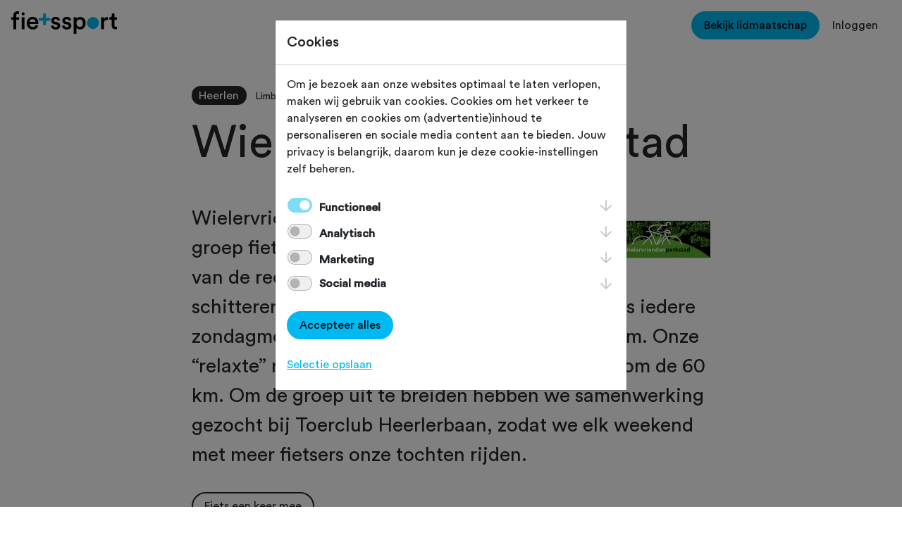

--- FILE ---
content_type: text/html; charset=utf-8
request_url: https://www.google.com/recaptcha/enterprise/anchor?ar=1&k=6LfvmMcqAAAAAMfHLZHnJVX5iWstEQ1Bs2jbSt1E&co=aHR0cHM6Ly93d3cuZmlldHNzcG9ydC5ubDo0NDM.&hl=en&v=PoyoqOPhxBO7pBk68S4YbpHZ&size=invisible&anchor-ms=20000&execute-ms=30000&cb=t7qszmp70e75
body_size: 48564
content:
<!DOCTYPE HTML><html dir="ltr" lang="en"><head><meta http-equiv="Content-Type" content="text/html; charset=UTF-8">
<meta http-equiv="X-UA-Compatible" content="IE=edge">
<title>reCAPTCHA</title>
<style type="text/css">
/* cyrillic-ext */
@font-face {
  font-family: 'Roboto';
  font-style: normal;
  font-weight: 400;
  font-stretch: 100%;
  src: url(//fonts.gstatic.com/s/roboto/v48/KFO7CnqEu92Fr1ME7kSn66aGLdTylUAMa3GUBHMdazTgWw.woff2) format('woff2');
  unicode-range: U+0460-052F, U+1C80-1C8A, U+20B4, U+2DE0-2DFF, U+A640-A69F, U+FE2E-FE2F;
}
/* cyrillic */
@font-face {
  font-family: 'Roboto';
  font-style: normal;
  font-weight: 400;
  font-stretch: 100%;
  src: url(//fonts.gstatic.com/s/roboto/v48/KFO7CnqEu92Fr1ME7kSn66aGLdTylUAMa3iUBHMdazTgWw.woff2) format('woff2');
  unicode-range: U+0301, U+0400-045F, U+0490-0491, U+04B0-04B1, U+2116;
}
/* greek-ext */
@font-face {
  font-family: 'Roboto';
  font-style: normal;
  font-weight: 400;
  font-stretch: 100%;
  src: url(//fonts.gstatic.com/s/roboto/v48/KFO7CnqEu92Fr1ME7kSn66aGLdTylUAMa3CUBHMdazTgWw.woff2) format('woff2');
  unicode-range: U+1F00-1FFF;
}
/* greek */
@font-face {
  font-family: 'Roboto';
  font-style: normal;
  font-weight: 400;
  font-stretch: 100%;
  src: url(//fonts.gstatic.com/s/roboto/v48/KFO7CnqEu92Fr1ME7kSn66aGLdTylUAMa3-UBHMdazTgWw.woff2) format('woff2');
  unicode-range: U+0370-0377, U+037A-037F, U+0384-038A, U+038C, U+038E-03A1, U+03A3-03FF;
}
/* math */
@font-face {
  font-family: 'Roboto';
  font-style: normal;
  font-weight: 400;
  font-stretch: 100%;
  src: url(//fonts.gstatic.com/s/roboto/v48/KFO7CnqEu92Fr1ME7kSn66aGLdTylUAMawCUBHMdazTgWw.woff2) format('woff2');
  unicode-range: U+0302-0303, U+0305, U+0307-0308, U+0310, U+0312, U+0315, U+031A, U+0326-0327, U+032C, U+032F-0330, U+0332-0333, U+0338, U+033A, U+0346, U+034D, U+0391-03A1, U+03A3-03A9, U+03B1-03C9, U+03D1, U+03D5-03D6, U+03F0-03F1, U+03F4-03F5, U+2016-2017, U+2034-2038, U+203C, U+2040, U+2043, U+2047, U+2050, U+2057, U+205F, U+2070-2071, U+2074-208E, U+2090-209C, U+20D0-20DC, U+20E1, U+20E5-20EF, U+2100-2112, U+2114-2115, U+2117-2121, U+2123-214F, U+2190, U+2192, U+2194-21AE, U+21B0-21E5, U+21F1-21F2, U+21F4-2211, U+2213-2214, U+2216-22FF, U+2308-230B, U+2310, U+2319, U+231C-2321, U+2336-237A, U+237C, U+2395, U+239B-23B7, U+23D0, U+23DC-23E1, U+2474-2475, U+25AF, U+25B3, U+25B7, U+25BD, U+25C1, U+25CA, U+25CC, U+25FB, U+266D-266F, U+27C0-27FF, U+2900-2AFF, U+2B0E-2B11, U+2B30-2B4C, U+2BFE, U+3030, U+FF5B, U+FF5D, U+1D400-1D7FF, U+1EE00-1EEFF;
}
/* symbols */
@font-face {
  font-family: 'Roboto';
  font-style: normal;
  font-weight: 400;
  font-stretch: 100%;
  src: url(//fonts.gstatic.com/s/roboto/v48/KFO7CnqEu92Fr1ME7kSn66aGLdTylUAMaxKUBHMdazTgWw.woff2) format('woff2');
  unicode-range: U+0001-000C, U+000E-001F, U+007F-009F, U+20DD-20E0, U+20E2-20E4, U+2150-218F, U+2190, U+2192, U+2194-2199, U+21AF, U+21E6-21F0, U+21F3, U+2218-2219, U+2299, U+22C4-22C6, U+2300-243F, U+2440-244A, U+2460-24FF, U+25A0-27BF, U+2800-28FF, U+2921-2922, U+2981, U+29BF, U+29EB, U+2B00-2BFF, U+4DC0-4DFF, U+FFF9-FFFB, U+10140-1018E, U+10190-1019C, U+101A0, U+101D0-101FD, U+102E0-102FB, U+10E60-10E7E, U+1D2C0-1D2D3, U+1D2E0-1D37F, U+1F000-1F0FF, U+1F100-1F1AD, U+1F1E6-1F1FF, U+1F30D-1F30F, U+1F315, U+1F31C, U+1F31E, U+1F320-1F32C, U+1F336, U+1F378, U+1F37D, U+1F382, U+1F393-1F39F, U+1F3A7-1F3A8, U+1F3AC-1F3AF, U+1F3C2, U+1F3C4-1F3C6, U+1F3CA-1F3CE, U+1F3D4-1F3E0, U+1F3ED, U+1F3F1-1F3F3, U+1F3F5-1F3F7, U+1F408, U+1F415, U+1F41F, U+1F426, U+1F43F, U+1F441-1F442, U+1F444, U+1F446-1F449, U+1F44C-1F44E, U+1F453, U+1F46A, U+1F47D, U+1F4A3, U+1F4B0, U+1F4B3, U+1F4B9, U+1F4BB, U+1F4BF, U+1F4C8-1F4CB, U+1F4D6, U+1F4DA, U+1F4DF, U+1F4E3-1F4E6, U+1F4EA-1F4ED, U+1F4F7, U+1F4F9-1F4FB, U+1F4FD-1F4FE, U+1F503, U+1F507-1F50B, U+1F50D, U+1F512-1F513, U+1F53E-1F54A, U+1F54F-1F5FA, U+1F610, U+1F650-1F67F, U+1F687, U+1F68D, U+1F691, U+1F694, U+1F698, U+1F6AD, U+1F6B2, U+1F6B9-1F6BA, U+1F6BC, U+1F6C6-1F6CF, U+1F6D3-1F6D7, U+1F6E0-1F6EA, U+1F6F0-1F6F3, U+1F6F7-1F6FC, U+1F700-1F7FF, U+1F800-1F80B, U+1F810-1F847, U+1F850-1F859, U+1F860-1F887, U+1F890-1F8AD, U+1F8B0-1F8BB, U+1F8C0-1F8C1, U+1F900-1F90B, U+1F93B, U+1F946, U+1F984, U+1F996, U+1F9E9, U+1FA00-1FA6F, U+1FA70-1FA7C, U+1FA80-1FA89, U+1FA8F-1FAC6, U+1FACE-1FADC, U+1FADF-1FAE9, U+1FAF0-1FAF8, U+1FB00-1FBFF;
}
/* vietnamese */
@font-face {
  font-family: 'Roboto';
  font-style: normal;
  font-weight: 400;
  font-stretch: 100%;
  src: url(//fonts.gstatic.com/s/roboto/v48/KFO7CnqEu92Fr1ME7kSn66aGLdTylUAMa3OUBHMdazTgWw.woff2) format('woff2');
  unicode-range: U+0102-0103, U+0110-0111, U+0128-0129, U+0168-0169, U+01A0-01A1, U+01AF-01B0, U+0300-0301, U+0303-0304, U+0308-0309, U+0323, U+0329, U+1EA0-1EF9, U+20AB;
}
/* latin-ext */
@font-face {
  font-family: 'Roboto';
  font-style: normal;
  font-weight: 400;
  font-stretch: 100%;
  src: url(//fonts.gstatic.com/s/roboto/v48/KFO7CnqEu92Fr1ME7kSn66aGLdTylUAMa3KUBHMdazTgWw.woff2) format('woff2');
  unicode-range: U+0100-02BA, U+02BD-02C5, U+02C7-02CC, U+02CE-02D7, U+02DD-02FF, U+0304, U+0308, U+0329, U+1D00-1DBF, U+1E00-1E9F, U+1EF2-1EFF, U+2020, U+20A0-20AB, U+20AD-20C0, U+2113, U+2C60-2C7F, U+A720-A7FF;
}
/* latin */
@font-face {
  font-family: 'Roboto';
  font-style: normal;
  font-weight: 400;
  font-stretch: 100%;
  src: url(//fonts.gstatic.com/s/roboto/v48/KFO7CnqEu92Fr1ME7kSn66aGLdTylUAMa3yUBHMdazQ.woff2) format('woff2');
  unicode-range: U+0000-00FF, U+0131, U+0152-0153, U+02BB-02BC, U+02C6, U+02DA, U+02DC, U+0304, U+0308, U+0329, U+2000-206F, U+20AC, U+2122, U+2191, U+2193, U+2212, U+2215, U+FEFF, U+FFFD;
}
/* cyrillic-ext */
@font-face {
  font-family: 'Roboto';
  font-style: normal;
  font-weight: 500;
  font-stretch: 100%;
  src: url(//fonts.gstatic.com/s/roboto/v48/KFO7CnqEu92Fr1ME7kSn66aGLdTylUAMa3GUBHMdazTgWw.woff2) format('woff2');
  unicode-range: U+0460-052F, U+1C80-1C8A, U+20B4, U+2DE0-2DFF, U+A640-A69F, U+FE2E-FE2F;
}
/* cyrillic */
@font-face {
  font-family: 'Roboto';
  font-style: normal;
  font-weight: 500;
  font-stretch: 100%;
  src: url(//fonts.gstatic.com/s/roboto/v48/KFO7CnqEu92Fr1ME7kSn66aGLdTylUAMa3iUBHMdazTgWw.woff2) format('woff2');
  unicode-range: U+0301, U+0400-045F, U+0490-0491, U+04B0-04B1, U+2116;
}
/* greek-ext */
@font-face {
  font-family: 'Roboto';
  font-style: normal;
  font-weight: 500;
  font-stretch: 100%;
  src: url(//fonts.gstatic.com/s/roboto/v48/KFO7CnqEu92Fr1ME7kSn66aGLdTylUAMa3CUBHMdazTgWw.woff2) format('woff2');
  unicode-range: U+1F00-1FFF;
}
/* greek */
@font-face {
  font-family: 'Roboto';
  font-style: normal;
  font-weight: 500;
  font-stretch: 100%;
  src: url(//fonts.gstatic.com/s/roboto/v48/KFO7CnqEu92Fr1ME7kSn66aGLdTylUAMa3-UBHMdazTgWw.woff2) format('woff2');
  unicode-range: U+0370-0377, U+037A-037F, U+0384-038A, U+038C, U+038E-03A1, U+03A3-03FF;
}
/* math */
@font-face {
  font-family: 'Roboto';
  font-style: normal;
  font-weight: 500;
  font-stretch: 100%;
  src: url(//fonts.gstatic.com/s/roboto/v48/KFO7CnqEu92Fr1ME7kSn66aGLdTylUAMawCUBHMdazTgWw.woff2) format('woff2');
  unicode-range: U+0302-0303, U+0305, U+0307-0308, U+0310, U+0312, U+0315, U+031A, U+0326-0327, U+032C, U+032F-0330, U+0332-0333, U+0338, U+033A, U+0346, U+034D, U+0391-03A1, U+03A3-03A9, U+03B1-03C9, U+03D1, U+03D5-03D6, U+03F0-03F1, U+03F4-03F5, U+2016-2017, U+2034-2038, U+203C, U+2040, U+2043, U+2047, U+2050, U+2057, U+205F, U+2070-2071, U+2074-208E, U+2090-209C, U+20D0-20DC, U+20E1, U+20E5-20EF, U+2100-2112, U+2114-2115, U+2117-2121, U+2123-214F, U+2190, U+2192, U+2194-21AE, U+21B0-21E5, U+21F1-21F2, U+21F4-2211, U+2213-2214, U+2216-22FF, U+2308-230B, U+2310, U+2319, U+231C-2321, U+2336-237A, U+237C, U+2395, U+239B-23B7, U+23D0, U+23DC-23E1, U+2474-2475, U+25AF, U+25B3, U+25B7, U+25BD, U+25C1, U+25CA, U+25CC, U+25FB, U+266D-266F, U+27C0-27FF, U+2900-2AFF, U+2B0E-2B11, U+2B30-2B4C, U+2BFE, U+3030, U+FF5B, U+FF5D, U+1D400-1D7FF, U+1EE00-1EEFF;
}
/* symbols */
@font-face {
  font-family: 'Roboto';
  font-style: normal;
  font-weight: 500;
  font-stretch: 100%;
  src: url(//fonts.gstatic.com/s/roboto/v48/KFO7CnqEu92Fr1ME7kSn66aGLdTylUAMaxKUBHMdazTgWw.woff2) format('woff2');
  unicode-range: U+0001-000C, U+000E-001F, U+007F-009F, U+20DD-20E0, U+20E2-20E4, U+2150-218F, U+2190, U+2192, U+2194-2199, U+21AF, U+21E6-21F0, U+21F3, U+2218-2219, U+2299, U+22C4-22C6, U+2300-243F, U+2440-244A, U+2460-24FF, U+25A0-27BF, U+2800-28FF, U+2921-2922, U+2981, U+29BF, U+29EB, U+2B00-2BFF, U+4DC0-4DFF, U+FFF9-FFFB, U+10140-1018E, U+10190-1019C, U+101A0, U+101D0-101FD, U+102E0-102FB, U+10E60-10E7E, U+1D2C0-1D2D3, U+1D2E0-1D37F, U+1F000-1F0FF, U+1F100-1F1AD, U+1F1E6-1F1FF, U+1F30D-1F30F, U+1F315, U+1F31C, U+1F31E, U+1F320-1F32C, U+1F336, U+1F378, U+1F37D, U+1F382, U+1F393-1F39F, U+1F3A7-1F3A8, U+1F3AC-1F3AF, U+1F3C2, U+1F3C4-1F3C6, U+1F3CA-1F3CE, U+1F3D4-1F3E0, U+1F3ED, U+1F3F1-1F3F3, U+1F3F5-1F3F7, U+1F408, U+1F415, U+1F41F, U+1F426, U+1F43F, U+1F441-1F442, U+1F444, U+1F446-1F449, U+1F44C-1F44E, U+1F453, U+1F46A, U+1F47D, U+1F4A3, U+1F4B0, U+1F4B3, U+1F4B9, U+1F4BB, U+1F4BF, U+1F4C8-1F4CB, U+1F4D6, U+1F4DA, U+1F4DF, U+1F4E3-1F4E6, U+1F4EA-1F4ED, U+1F4F7, U+1F4F9-1F4FB, U+1F4FD-1F4FE, U+1F503, U+1F507-1F50B, U+1F50D, U+1F512-1F513, U+1F53E-1F54A, U+1F54F-1F5FA, U+1F610, U+1F650-1F67F, U+1F687, U+1F68D, U+1F691, U+1F694, U+1F698, U+1F6AD, U+1F6B2, U+1F6B9-1F6BA, U+1F6BC, U+1F6C6-1F6CF, U+1F6D3-1F6D7, U+1F6E0-1F6EA, U+1F6F0-1F6F3, U+1F6F7-1F6FC, U+1F700-1F7FF, U+1F800-1F80B, U+1F810-1F847, U+1F850-1F859, U+1F860-1F887, U+1F890-1F8AD, U+1F8B0-1F8BB, U+1F8C0-1F8C1, U+1F900-1F90B, U+1F93B, U+1F946, U+1F984, U+1F996, U+1F9E9, U+1FA00-1FA6F, U+1FA70-1FA7C, U+1FA80-1FA89, U+1FA8F-1FAC6, U+1FACE-1FADC, U+1FADF-1FAE9, U+1FAF0-1FAF8, U+1FB00-1FBFF;
}
/* vietnamese */
@font-face {
  font-family: 'Roboto';
  font-style: normal;
  font-weight: 500;
  font-stretch: 100%;
  src: url(//fonts.gstatic.com/s/roboto/v48/KFO7CnqEu92Fr1ME7kSn66aGLdTylUAMa3OUBHMdazTgWw.woff2) format('woff2');
  unicode-range: U+0102-0103, U+0110-0111, U+0128-0129, U+0168-0169, U+01A0-01A1, U+01AF-01B0, U+0300-0301, U+0303-0304, U+0308-0309, U+0323, U+0329, U+1EA0-1EF9, U+20AB;
}
/* latin-ext */
@font-face {
  font-family: 'Roboto';
  font-style: normal;
  font-weight: 500;
  font-stretch: 100%;
  src: url(//fonts.gstatic.com/s/roboto/v48/KFO7CnqEu92Fr1ME7kSn66aGLdTylUAMa3KUBHMdazTgWw.woff2) format('woff2');
  unicode-range: U+0100-02BA, U+02BD-02C5, U+02C7-02CC, U+02CE-02D7, U+02DD-02FF, U+0304, U+0308, U+0329, U+1D00-1DBF, U+1E00-1E9F, U+1EF2-1EFF, U+2020, U+20A0-20AB, U+20AD-20C0, U+2113, U+2C60-2C7F, U+A720-A7FF;
}
/* latin */
@font-face {
  font-family: 'Roboto';
  font-style: normal;
  font-weight: 500;
  font-stretch: 100%;
  src: url(//fonts.gstatic.com/s/roboto/v48/KFO7CnqEu92Fr1ME7kSn66aGLdTylUAMa3yUBHMdazQ.woff2) format('woff2');
  unicode-range: U+0000-00FF, U+0131, U+0152-0153, U+02BB-02BC, U+02C6, U+02DA, U+02DC, U+0304, U+0308, U+0329, U+2000-206F, U+20AC, U+2122, U+2191, U+2193, U+2212, U+2215, U+FEFF, U+FFFD;
}
/* cyrillic-ext */
@font-face {
  font-family: 'Roboto';
  font-style: normal;
  font-weight: 900;
  font-stretch: 100%;
  src: url(//fonts.gstatic.com/s/roboto/v48/KFO7CnqEu92Fr1ME7kSn66aGLdTylUAMa3GUBHMdazTgWw.woff2) format('woff2');
  unicode-range: U+0460-052F, U+1C80-1C8A, U+20B4, U+2DE0-2DFF, U+A640-A69F, U+FE2E-FE2F;
}
/* cyrillic */
@font-face {
  font-family: 'Roboto';
  font-style: normal;
  font-weight: 900;
  font-stretch: 100%;
  src: url(//fonts.gstatic.com/s/roboto/v48/KFO7CnqEu92Fr1ME7kSn66aGLdTylUAMa3iUBHMdazTgWw.woff2) format('woff2');
  unicode-range: U+0301, U+0400-045F, U+0490-0491, U+04B0-04B1, U+2116;
}
/* greek-ext */
@font-face {
  font-family: 'Roboto';
  font-style: normal;
  font-weight: 900;
  font-stretch: 100%;
  src: url(//fonts.gstatic.com/s/roboto/v48/KFO7CnqEu92Fr1ME7kSn66aGLdTylUAMa3CUBHMdazTgWw.woff2) format('woff2');
  unicode-range: U+1F00-1FFF;
}
/* greek */
@font-face {
  font-family: 'Roboto';
  font-style: normal;
  font-weight: 900;
  font-stretch: 100%;
  src: url(//fonts.gstatic.com/s/roboto/v48/KFO7CnqEu92Fr1ME7kSn66aGLdTylUAMa3-UBHMdazTgWw.woff2) format('woff2');
  unicode-range: U+0370-0377, U+037A-037F, U+0384-038A, U+038C, U+038E-03A1, U+03A3-03FF;
}
/* math */
@font-face {
  font-family: 'Roboto';
  font-style: normal;
  font-weight: 900;
  font-stretch: 100%;
  src: url(//fonts.gstatic.com/s/roboto/v48/KFO7CnqEu92Fr1ME7kSn66aGLdTylUAMawCUBHMdazTgWw.woff2) format('woff2');
  unicode-range: U+0302-0303, U+0305, U+0307-0308, U+0310, U+0312, U+0315, U+031A, U+0326-0327, U+032C, U+032F-0330, U+0332-0333, U+0338, U+033A, U+0346, U+034D, U+0391-03A1, U+03A3-03A9, U+03B1-03C9, U+03D1, U+03D5-03D6, U+03F0-03F1, U+03F4-03F5, U+2016-2017, U+2034-2038, U+203C, U+2040, U+2043, U+2047, U+2050, U+2057, U+205F, U+2070-2071, U+2074-208E, U+2090-209C, U+20D0-20DC, U+20E1, U+20E5-20EF, U+2100-2112, U+2114-2115, U+2117-2121, U+2123-214F, U+2190, U+2192, U+2194-21AE, U+21B0-21E5, U+21F1-21F2, U+21F4-2211, U+2213-2214, U+2216-22FF, U+2308-230B, U+2310, U+2319, U+231C-2321, U+2336-237A, U+237C, U+2395, U+239B-23B7, U+23D0, U+23DC-23E1, U+2474-2475, U+25AF, U+25B3, U+25B7, U+25BD, U+25C1, U+25CA, U+25CC, U+25FB, U+266D-266F, U+27C0-27FF, U+2900-2AFF, U+2B0E-2B11, U+2B30-2B4C, U+2BFE, U+3030, U+FF5B, U+FF5D, U+1D400-1D7FF, U+1EE00-1EEFF;
}
/* symbols */
@font-face {
  font-family: 'Roboto';
  font-style: normal;
  font-weight: 900;
  font-stretch: 100%;
  src: url(//fonts.gstatic.com/s/roboto/v48/KFO7CnqEu92Fr1ME7kSn66aGLdTylUAMaxKUBHMdazTgWw.woff2) format('woff2');
  unicode-range: U+0001-000C, U+000E-001F, U+007F-009F, U+20DD-20E0, U+20E2-20E4, U+2150-218F, U+2190, U+2192, U+2194-2199, U+21AF, U+21E6-21F0, U+21F3, U+2218-2219, U+2299, U+22C4-22C6, U+2300-243F, U+2440-244A, U+2460-24FF, U+25A0-27BF, U+2800-28FF, U+2921-2922, U+2981, U+29BF, U+29EB, U+2B00-2BFF, U+4DC0-4DFF, U+FFF9-FFFB, U+10140-1018E, U+10190-1019C, U+101A0, U+101D0-101FD, U+102E0-102FB, U+10E60-10E7E, U+1D2C0-1D2D3, U+1D2E0-1D37F, U+1F000-1F0FF, U+1F100-1F1AD, U+1F1E6-1F1FF, U+1F30D-1F30F, U+1F315, U+1F31C, U+1F31E, U+1F320-1F32C, U+1F336, U+1F378, U+1F37D, U+1F382, U+1F393-1F39F, U+1F3A7-1F3A8, U+1F3AC-1F3AF, U+1F3C2, U+1F3C4-1F3C6, U+1F3CA-1F3CE, U+1F3D4-1F3E0, U+1F3ED, U+1F3F1-1F3F3, U+1F3F5-1F3F7, U+1F408, U+1F415, U+1F41F, U+1F426, U+1F43F, U+1F441-1F442, U+1F444, U+1F446-1F449, U+1F44C-1F44E, U+1F453, U+1F46A, U+1F47D, U+1F4A3, U+1F4B0, U+1F4B3, U+1F4B9, U+1F4BB, U+1F4BF, U+1F4C8-1F4CB, U+1F4D6, U+1F4DA, U+1F4DF, U+1F4E3-1F4E6, U+1F4EA-1F4ED, U+1F4F7, U+1F4F9-1F4FB, U+1F4FD-1F4FE, U+1F503, U+1F507-1F50B, U+1F50D, U+1F512-1F513, U+1F53E-1F54A, U+1F54F-1F5FA, U+1F610, U+1F650-1F67F, U+1F687, U+1F68D, U+1F691, U+1F694, U+1F698, U+1F6AD, U+1F6B2, U+1F6B9-1F6BA, U+1F6BC, U+1F6C6-1F6CF, U+1F6D3-1F6D7, U+1F6E0-1F6EA, U+1F6F0-1F6F3, U+1F6F7-1F6FC, U+1F700-1F7FF, U+1F800-1F80B, U+1F810-1F847, U+1F850-1F859, U+1F860-1F887, U+1F890-1F8AD, U+1F8B0-1F8BB, U+1F8C0-1F8C1, U+1F900-1F90B, U+1F93B, U+1F946, U+1F984, U+1F996, U+1F9E9, U+1FA00-1FA6F, U+1FA70-1FA7C, U+1FA80-1FA89, U+1FA8F-1FAC6, U+1FACE-1FADC, U+1FADF-1FAE9, U+1FAF0-1FAF8, U+1FB00-1FBFF;
}
/* vietnamese */
@font-face {
  font-family: 'Roboto';
  font-style: normal;
  font-weight: 900;
  font-stretch: 100%;
  src: url(//fonts.gstatic.com/s/roboto/v48/KFO7CnqEu92Fr1ME7kSn66aGLdTylUAMa3OUBHMdazTgWw.woff2) format('woff2');
  unicode-range: U+0102-0103, U+0110-0111, U+0128-0129, U+0168-0169, U+01A0-01A1, U+01AF-01B0, U+0300-0301, U+0303-0304, U+0308-0309, U+0323, U+0329, U+1EA0-1EF9, U+20AB;
}
/* latin-ext */
@font-face {
  font-family: 'Roboto';
  font-style: normal;
  font-weight: 900;
  font-stretch: 100%;
  src: url(//fonts.gstatic.com/s/roboto/v48/KFO7CnqEu92Fr1ME7kSn66aGLdTylUAMa3KUBHMdazTgWw.woff2) format('woff2');
  unicode-range: U+0100-02BA, U+02BD-02C5, U+02C7-02CC, U+02CE-02D7, U+02DD-02FF, U+0304, U+0308, U+0329, U+1D00-1DBF, U+1E00-1E9F, U+1EF2-1EFF, U+2020, U+20A0-20AB, U+20AD-20C0, U+2113, U+2C60-2C7F, U+A720-A7FF;
}
/* latin */
@font-face {
  font-family: 'Roboto';
  font-style: normal;
  font-weight: 900;
  font-stretch: 100%;
  src: url(//fonts.gstatic.com/s/roboto/v48/KFO7CnqEu92Fr1ME7kSn66aGLdTylUAMa3yUBHMdazQ.woff2) format('woff2');
  unicode-range: U+0000-00FF, U+0131, U+0152-0153, U+02BB-02BC, U+02C6, U+02DA, U+02DC, U+0304, U+0308, U+0329, U+2000-206F, U+20AC, U+2122, U+2191, U+2193, U+2212, U+2215, U+FEFF, U+FFFD;
}

</style>
<link rel="stylesheet" type="text/css" href="https://www.gstatic.com/recaptcha/releases/PoyoqOPhxBO7pBk68S4YbpHZ/styles__ltr.css">
<script nonce="7AGBLGcy1zJaYZtZgAp0rQ" type="text/javascript">window['__recaptcha_api'] = 'https://www.google.com/recaptcha/enterprise/';</script>
<script type="text/javascript" src="https://www.gstatic.com/recaptcha/releases/PoyoqOPhxBO7pBk68S4YbpHZ/recaptcha__en.js" nonce="7AGBLGcy1zJaYZtZgAp0rQ">
      
    </script></head>
<body><div id="rc-anchor-alert" class="rc-anchor-alert"></div>
<input type="hidden" id="recaptcha-token" value="[base64]">
<script type="text/javascript" nonce="7AGBLGcy1zJaYZtZgAp0rQ">
      recaptcha.anchor.Main.init("[\x22ainput\x22,[\x22bgdata\x22,\x22\x22,\[base64]/[base64]/MjU1Ong/[base64]/[base64]/[base64]/[base64]/[base64]/[base64]/[base64]/[base64]/[base64]/[base64]/[base64]/[base64]/[base64]/[base64]/[base64]\\u003d\x22,\[base64]\\u003d\\u003d\x22,\x22bFdqTV7ChlDCjgPCocKfwoLDksORO8OrSsO9wokHJ8K/wpBLw6x7woBOwodkO8Ozw7HCtiHClMKiVXcXLcKxwpbDtAh5woNgb8KnAsOnWBjCgXR0FFPCuj5bw5YUccKwE8KDw5zDt23ClQHDqsK7ecO/wpTCpW/ClFLCsEPCljRaKsKQwqHCnCU8wpVfw6zCvWNADUweBA0ywoLDozbDu8OJSh7CgMO6WBdfwrw9wqNUwoFgwr3DlGgJw7LDvA/Cn8OvAFXCsC4YwrbClDgDE0TCrDAEcMOEYnLCgHEPw67DqsKkwpMddVbCrU0LM8KeL8OvwoTDpArCuFDDtcO2RMKcw7fCm8O7w7VwMR/DuMKCfsKhw6RSAMOdw5scwo7Cm8KOBcKRw4UHw4wRf8OWVF7Cs8O+wrd3w4zCqsK7w7fDh8O7KBvDnsKHAC/CpV7Ck3LClMKtw7oWesOhakxfJQRmJ0EMw7fCoSEkw4bDqmrDlMOGwp8Sw6fCtW4fHS3DuE8CPVPDiAMlw4oPCwnCpcOdwpHCnyxYw5dlw6DDl8KwwrnCt3HClsOYwroPwrTCtcO9aMK5Kg0Aw6UhBcKzcMKFXi5lYMKkwp/CpwfDmlp0w7BRI8K+w4fDn8OSw59pWMOnw6zCg0LCnn8EQ2Q+w5tnAljChMK9w7F9CChIXGEdwpt0w5wAAcKaDC9VwpsSw7tiUSrDvMOxwqBVw4TDjkxeXsOra31/SsOAw7/DvsOuH8K3GcOzcMKKw60bMGZOwoJ7MXHCnRXCl8Khw641wp0qwqsbG07CpsKFZxYzwrfDmsKCwokKwpfDjsOHw5ttbQ4sw5gCw5LCjcKHasOBwotLccK8w59bOcOIw4haLj3CkH/Cuy7Cq8KSS8O5w7XDqyx2w4UHw40+wp5ow61Mw6dMwqUHworCqwDCghvCsADCjmdiwotxZMKawoJkGQJdERAow5Ntwps1wrHCn29AcsK0eMKkQ8OXw5rDsWRPLcOIwrvCtsKfw6DCi8K9w6LDqWFQwpYvDgbCssK/w7JJB8KaQWVXwqg5ZcOFwpHClmsuwqXCvWnDocOaw6kZLzPDmMKxwqwqWjnDmcOgGsOEQ8OVw4MEw449Nx3DpcO1PsOgHcOSLG7DkUMow5bCksOKD07Co2TCkidhw5/ChCEhHsO+McOewrjCjlYTwoPDl03DiFzCuW3DhETCoTjDi8K5wokFZMKvYnfDvRzCocOvV8OpTHLDtm7CvnXDjC7CnsOvFyN1wrhmw6HDvcKpw4/[base64]/w6p0w6jDnsOVW8KgVcO0bmIvwqfDg8Kew6LCvMO5w6VFw6vCg8OVZhcKMsKzCcOLB3kAwpTDusO0NMOmZwQgw53Ck1fClVBwDMKCcjVtwrDCjcKfw5DDkRlTwpEJwpDCqEzCsRfCmcO6wqjCqy9pYMKGwo7CuyDChh4ew4Fhwo/[base64]/bsKnwpzDvV/CtV0EcHzDosKPXGPCpCfCuMKtG3QPFkPCphTDiMKBIBDDt3nCtMO4EsOcwoMxw7bCncKPwq1uwq7Csj9two3DoRTCrhrCpMOcw4kDLyLCicKywobCsVHDqMO4A8OawpYLEsOjFXDDuMKkwoHDtQbDv0p/wrh9OioeSmN6wp4WwoTDrlBMOcOkw4xqS8Ohw7TClMONw6fDuzhgw7syw5dWwqxnZGLChCMIKcK/wonDhQ3DgkRVDknCgcOPGsOZw57DiHfCrmx8w6k7wprCuTnDngLCm8O1MMOwwrgiCHzCv8OUEcK/SMKAd8OMcsOfNcKFw4/CgHVUw6F/UEUBwo55wqEwH3MfLsKMB8Opw5TDt8KSInjCox5xUgbDjgjCkFzCiMKUQsK8c3/DsStvS8KjwrfDqcKRw5g2fGZPwr40Qg7CgkNCwpd0w5NwworCo1PDvsO9wrvCiVPDmX1swpjDqMKRX8OWOk3Dl8Kjw6gRwpnCqUoPe8KzM8KYwrknw5g/wpc/JcK9YgQ9wojDi8KBw4fCsmLDo8K+wpUEw5gQYks8wowtKnV0dsK3wo/[base64]/[base64]/Ds8Klw5FoasKXw7/[base64]/cSEcUsOkVynCsxciwr9YaMKJCj/[base64]/Dh8K1woHCgHDDh8OWCMOWw4HDsMKrPcKZG8Kow61hE3Q7w5HCml/DucOtaGDDqH7CuEsYw4LCsBNMEcKjwpPCsEXClU1jw7s9w7DCgRDCg0HDuFzDlcONDsOVw7wSQMOEBwvDisOyw4XCr3AUBMKTwozDpVDDjVZ+aMOETnTDusOKLybCk2/DncKmTsK5wrFdIH7CszbClG0Yw7fDkkHDs8OZwqMTORxaaCkfICA3EsOrwox5WmbDk8ODw6PDicORw7XDkWTDvcOfw4rDrMOHw4MpbmjDiXYHw5PCjsOFD8O/w5nDpz/Cmjg+w7EPwr5EW8OgwofCscOVZxYyBBLDgTxSwozDsMKAw5pgdVfDhVMEw7JPX8O9wrTCiXc4w4s0VcKIwrgewpQ2eRBVw5hMdUQJL2PDl8OgwoUawojDjVJdW8Kvb8K2w6RQDBPDnh04w6B2KMO1w7QKEnvDpsKFwro/Q3Y+w6vCkk0vFnIBw6N7UMKlTsOzDX1XZMOxJy7DoHbCojcGNyJ4BMOgw5LCqBRow58AKmYqwq9XSEPCrinDhsONTH1lc8OSLcOFwoYgworCocKqcEhgwp/[base64]/[base64]/DkMOwfsKbw65+wrnChcOawoFZw45leSw6w47CkcOQFsOtw41ewpTDqnnCkjfCq8Onw6vDuMOze8Kew6InwrjCrcKjwqtvwp7DvwXDnRfDhEA9wobCojPCnhZiD8KtasKqwoV0wo7ChcOMbsOhEwApKcOEw4bDtcOJw6jDm8Knw4rCvcOyM8KrSx/CqhPDu8OvwrnDpMOew6rCmcOUFcOiw450cjxJA2bDhMOBE8OfwrRxw5gEw4TDr8KWw40uwqHCmsKCTsOCwoMyw6YXSMO2XwPDuHrCpX4Uw7LCnsK/Ty3CoX0GO0HCm8KRMcKLwpZcw6XDucO9ODNWCMOvA2M2ZsOjT3zDki5Pw73CsmNsw4bDiQ3CvSFGwp8nwrjCpsOzwoHCpVAQW8ODAsKMTXIDAyDDgA3Cr8KNwrDDkghBwojDpsKZBcKwF8OJasKTwqzCpFnDlsOFwpxew4Fxwo/CiSbCoTU5FcOrwqfCuMKJwo0Ob8OmwqTCscOgHD3DlDPCqQzDnm0PWhDDhsOEwpNeIWDDgWVENFoHwoZmw67Cmjt1csOBw6V6Y8KZQhMFw4YKXMK5w6M8wrF2ekoRUMOUwpNBeATDmsKwEsKyw4k5H8O/wqdQaDvClkfDjCrDmi7CgGFYw7FyWsObwq9nwp83TBjCtMOZL8OPwr7Dq1fDuj1Qw4nDtGDDhljCicO7w4jCi2kIW2jCqsO+wqVtw4hPDMK5bHrCnsKEwoLDljE0EWnDo8Ouw5pjMn/DssOXwr9DwqvDvcOyJCdiZ8Kdw7tJwp7DtcOAHcKMw77CnMKXw7dHR3R3wpzClQrCucKZwrDCuMKqN8OWwrDCkTF2woPCgHkQwoHCnHQ1woo6wo3Dg0wPwrI3wp/ChcODeCfDiEHCgjbChTIFw4TDuGLDjDbDrU/ClsKZw6vCmQUOacOow4zDglJ3w7XDjR/ChH7DkMKma8OYZ23Cs8KQw6DCsXzDnSUBwqZUwoDDs8K9IsKRfMO0KMOYw7JAwqw2wqUAw7USw7jCin3Dr8KLwpLDlcKiw5zDpsOQw50WJDHDlVRyw7EIOMO+wrN/dcOVYm14wqc9wqRYwp/DkHXDugPCmGbDlmtHUyFwNMKEUBDCm8K6wq98N8KII8Ozw5nCjkrCt8ODE8Ofw64WwoQeFhMKw491w7Y4e8OKOcOwXmk4wqXDvMOlw5PCjMO3BcKrw4jDvsOuG8K8XVHCozHCoz/DvlrDksK8w7vDgMO3w4fDjilMIHMzXMKCwrbCjxRvwogKRwTDun/Dk8OswqvCqD7Dq17Ds8Kqw7nDksKnw7PDhyc4d8OMU8OmWRrCiw3DjEnClcOjWi7DrglNwrIOw4bCnMKbV2BawqRjw4nCmG/Cn2XDmxDDqMOjeADCo1wGOUR2w7Vkw5zCs8OIfxB6wpo5bAk/ZV0aLjvDpMKUwozDt1fDmVREK0xAwqXDt23DvgLChMKxIlfDqsKJQhvCocOFaDIfLQ93AGxtOlLCowVZwqxhwrAKHsOqWMKRwpXDqSBCLsO4aWvCqsKUwrDCmcOvwoTDpsOPw5bCsSLCosK6OsKzwqVRw4/CnWjCiwLDg2Bdw4JTUcKiMW/Dg8Kow79ybcKmBGzCmRU+w5fDp8OEa8KNwqloCMOGwqZdYsOiwrMjL8OcJcK6eyZSw5HDgCzDlMKTc8KDwpvDv8Oiwrhhwp7ChXjCpsKzw6jClGPDkMKQwoFRw7rDoxZAw4J+D3nDs8OHwobCoiwwVsOlRsKhNxl4flHDgcKGw5LCt8Kywqllwr7Dl8OJRAIpw7/Ch2DCvsOdwq8YAMO5woHDt8KLMhzDmMKKTWnChjs8woXDoAgsw7pjwqoGw7kkw6jDocOFGsKzw7JaYRAkAcO3w69JwoE8UBdkFCzDolPCmG9bw6XDpxZzGVMZw5xnw7jDsMOlJ8K+w5bCv8OxI8OWNcOowr84w6zCiFF/wqhnwphRLsOKw5XDhcONWX7CsMOmwot9GMOjwp7CosKaC8OBwohraD7Dq2ciw7HCoTDDjcOwEsKfLDhbwrvCmwUTwqJ+RMKMFFfDj8KNw7ghwpHCj8KeScOZwq4UacKXP8O5wqQKw7pMwrrCnMOxwp58w7PCj8OWw7LDmsKYHcKyw6FJZQx/asK6FXLCvGnDpDTDs8OiJg0Jwpwgw4ZJw4/DljNjwrDCq8KtwrIiG8O7wrbDqx8YwoF2UB3Cq2cFwoEWFxgLVirDvSdGN1how6hIw6oXw57CjMO/w6/[base64]/Ly9QFhzDh8K+wqZ9w4LDmj8bw7zCoBZ3S8OIQMKRN2DCmGbCosKED8Kowp/Dm8O0OcKXccK3BDsjw5xzwr3DlxVBaMOnwosywofCvcOIEiDDrcOrwrZ4dSDCmi9cwqfDnknDi8OSD8ORTMOqcsOtBzXDn2YtNcKUd8OPwp7Dhk57FMOmwrx0OlzCuMO9wqrDv8OxGmF1wpnCjHPDkhkhw6Y7w5NbwpHCsRQ4w6I2wqlrw5zCocKOwotPBVF/Li5xDnrCqTvCg8OGw6o4w6pxC8KbwoxHSGNowoQdw7rDp8KEwqI0NnLDqcKRNcOlZsO/w5PChsOQQE3DhiMxGsKiYcOEwq/Cq3gycwMlHMOcSsKMH8KgwqtXwrLCncKLIX/[base64]/wo8KFzfDlMOIZ8OVKMKMw73Dt8K/MCpOw4TCtghuwr9qIcKgSsKOwq/CqCDCscOFUcKGwqRYayPDssOHw6pPw7cHw6zCvsO+TsK5QgB9Y8KLw6HClMOtwogvLsOfw4DCsMKqSHxWa8K8w4NCwqQ/S8Odw5NGw6EPXcKOw6EIwox9L8OhwqV1w7PDvynDrXTCk8KFw40pwrLDtwzDtA8tVMK8wq9/[base64]/w7t0ICwKK8Ohw6/DjEhJwozCr8KgZg3DmMOfPcKCwrFMwqXCv34cY2UsA2XCuVhcLsONwpdjw4powowswojDtsOCwoJUeFEORMK4w5xEVMKEYMOyMTjComBfw7jCs2LDr8Oqem7CpsOnwq7DrHgswojDg8Kzd8Ogwr/DklcbJinCnMKKw6jCl8OsPG11Vgg7R8OxwqnCicKIw5PCgBDDlizDnsKEw6vDkHpQEMKeS8O9bFFuBcOdwodhwq8JRirDtMOieGF2bsKEw6PDggBLwqpJIH1gY2jDqj/Cl8K5wpXDuMOIBQjDl8KJw73DhMKwOiJELhnCrsOFdlHCvwQLwopew61FMmjDmcOBwoR6RHZ7LMKpw4dhLMOuw4J7GSx/Dw7Dn0M2dcOAwqUxwqbDuiLCvcOCwp5pfMKfXmJrA2k9wrnDjMO3XMKWw63CnSFZYWrCgS0qw453w7/Cp0pscDpGwq/CpHwcXzgZVcO5WcObw6Y4w5LDtjjDokFHw5/Drw0Fw7PCiA82O8O1wpV8w4rCnsOFwp3ClcORaMOOw4fCjHIJw5VHw5g8DsKcF8KZwp42SMOSwoQhwrQiR8OUw5ADFy7DsMOmwpAgw6wKTMKiOcOvwrXCksODHRJkLQ3CnCrCnALDvMKVY8OlwpzCkcOeCQ0GPSDCkQpUDjl9OsKZw602w7AbWGs4GsOzwp0ke8O/wo5QesOpwoMhw5XDiXzCtQhhPcKawqDChcK9w7bDi8Oqw4LDlsK6w5nDnMKBw65XwpVeBsOfMcKfw6QZwr/CgUcHdFRIccKnKmcoPsKoIy/[base64]/[base64]/TcKkw5DCuD0kWlhmw7DDj8KKw5E4IyjCr8Kdw4zDisKVwrHCrx8Hw7dmw5/[base64]/BMOPLcKhUmDCsmA9w4DDnEDCu8KOw7PDksO6F0dvwoUNw7E1IMOGDcO+wpDCg2Vfw6TDiDBPw73DpETCpGo4wpACQMKLS8KwwrkPIxPCkhJJK8KXITTChcOXw6pvwpNOw5wxwp3DgMK9w7vChX3DsXFDU8OgZCV/IRfCoHt/wpbDmCrCk8O0QhJ8w7tiFRoPw4HCl8K2IErDj2YgUcOjAMKYC8O+M8O8w4x9wpnCo3oKYW/[base64]/JVPCqXDDs8K2GsO6KMKXCVjDsTDCkhPDqVBnwogHRcOEaMObwrPCnGcNT3rCg8KTNW9xwrVrwrgIwq0/TA4Fwqs6IW/DpnbCjEBbw4XCj8KOwpoZw47Dr8O0b1U6S8OAbcORwqRwYcOuw4J+KS4/w7DCqysnYMO2BcKgNcOrwrhRTsKywpTDung2KkAVYsOrX8KnwqQXbk/Dplx9GcKnwpvCkVXDkjpxwp3DtAjCjcKqw43DhRdtB1N9L8Oywr04KMKMwq/DlcKkwrjDvBMuw7BTdnpeS8ODw4TCg3A9TcKHwr/CkXtDHGfCiTMXRcOJHMKqSkPDi8OgY8KOw4wYwp3CjgLDixdTOC5rEFPDusOYKEnDmsKYA8KoKnoZGMKzw7UrbsKxw61gw5/[base64]/[base64]/[base64]/DocKgMcKPH8OYWHFiRxTDqcKRZTjChMKzwrzCgsKyf33Ckg8KI8K1EXrDo8O5w4AmCsKBw45/UMKJR8OiwqvCp8KYwpDDscOaw5ZXM8KAwowadnc8wrTDssORIRJfKBZnwpIywrgoIsKDcsKywox7O8KGw7ADw7Baw5XCt0w2wqZDw60yYkc7w7XDs28TecOXw4R4w7xPw6V/[base64]/w5vCsgDDp8O9wqzCvzUqKMOiw5Nkwp89wrhXwrwewrJpwq1+AhtBOcKJf8Kww4RgQsO2wozDmMKbw4fDusKUWcKaIx7DgcK+ayx4DcOoeTbDg8KJYsOZOCx/FsOkLFcywpLDjhcnUsKjw5AKw57Co8KTwrrCn8Kbw4vDpDHDm17Dk8KVCTVdZw4/[base64]/[base64]/CmsOnbn0/[base64]/Dojxhw7rDkMKfe8O/w6dswr97w4/DhMOcdcKXwqpqw43DqsKSJwnDjxFYwofCjcOVH3/DgR3CrsORGcO3IjTCncKDMsOyXS4IwqxnIMK/USRmwqUOKGU4w59LwrsTV8OSIMOrw54aZwPDhEnDoi8YwqTDscKLwo1XdMKNw5XDqArDgCXCm11/P8KDw4LCijXCk8OoI8KAHcKxw648wqZqfWNZKkjDocO9DhvDgMO8wrLCqMOCFmsZZ8KTw7g5wojClAR5fgVRwpgew40NN10Pb8Kmw542fGbCjhvCgSw6wp7DsMOYw4o/w43DriJiw4XCpMKvRMOxA2AjYXsnw6nCqg7DnXI6YhDDpcO+VsKRw7k1w7d8PMKMwpbDiQbDhEpkwpMpWMO9AcKBw4bCnHp8wotDeSLDv8Kmw5rDsWPDjsO4w7lUw6MIJQvCinYCVl3Cli7CvcKxB8O3A8KlwpnCoMOjwqRzPsOgwpdTb2bDjcKIGA/CiBFBEUDDpMKGw7TDq8OKwopdwqHCr8KdwqZSwrhVw6IwwozCsjpkwr8QwoIBw6o4Y8KYXsK0QsKdw708H8Klwp97cMOaw74IwqNrwpo8w5TCgMOdOcOEw6/Ckwg8wpltw4M7YQ5ew4TCj8K3w7rDlAnChcKzF8Kkw50iB8KPwr5fdzjCjsO/wqbCjzLCocK2FMKqw5HDp0jCu8Kyw7w/[base64]/CkUTDscKgAhobM1IbUB5hfMK8w7rDr1lMN8Ovw4AVA8KUMH7CicOawqbCrsKbwrxgMmYjXmwqDA5yVcK9w5cCGVrCg8KbGMKpw70TQQrDsSfCsgDCucK/wp3ChF86VQ0Mw5V2dmvDiyQgwowKR8Orw6LDpRPDpcOOw4lzw6fDqsKXd8OxamnCvMKnw4rDmcK1D8OWw6XCt8O+w64BwpRlwoZNwr7DisOPwowqw5TDvMK/wojDiRdmQcK3SMOUTTLDmG0LwpbChUQdwrXDsSF+w4Qew6bCmlvDgURLVMKxwppjacOGW8KmDsKAwpMsw4bCkE7CkMOHNGgNDSfDrXnCtCxIw7d+b8OHSmIhcsOzwrbCt01fwqNuwo/ClgVCw5jDhW0zUgDCnMOxwqwBQMO+w6LCv8OdwqpzNkzDjksWGX4pGsO5I09DRHzCjsOgTBtQSE8Zw7nDu8KswqXCrsOFJ2QeccOTwokgw4dGw4/CjsKCZB7DnUcpRcO5bmPClcK4GEXDk8OLHMOuw6twwoTChSDDtlzDhBfCoiDDgBrDnsKcbTpXwpMpw7cgJsOFScKUZn5MfhbDnSfDkBnDlEbCuGbDkcKJwrpQwr7CgMKFEk/Cum7Cm8KHBhfClF7Cq8K0w7YHHcKpH0wiw4bCq2TDmzDCssK2VcORwoTDphM5TmLCuDbDhWLCrhUPYxXChMOowo9Nw43DosK2X0/CvyB8GWvDlMONwrnDqUvDnMOtHhXDlsOPDGN/w6ZNw5TDj8KzYV3CpMOfNAowXMKkJD3DpxrDscK0LGLCsm5qD8KXwqvCgcK0acKSwp/ClBtBwpNfwrZkAx/[base64]/w6F5WzvCkHDCt1wqw60ubVHDn8OIw4fDmTLDisKLUsOhw6wBMThbFjLDlCUDwpzDpMOQHSbDmcK5FCBiJMKaw5HDqcKjw73CpBbCssOkD1bDm8Kkw7wOw7zChh/[base64]/[base64]/wq7DrC7Dg8KzF8OFSE90BcOEKhY8wqHCgcKJw6Vna8K8U0nCkjjDiyTCn8KKSjVodMOxw6/CqQHCmMORw7fDg29he03Cq8OBw4/[base64]/WAIBXhXDkUJ/woTCi8KyQ8OcUsO+w7PDiRnDnXZHwr/CvsK+BGzCv3skaEXCmBsTUzRJECvCvFJhw4MWwp9YKBBSwok1KMKIYMOXJsO5wrDCscK3wq7CpGfDhwFsw7sMw6kTMHvCtnnCjXYFTMOEw6QqYl3Ck8O+acK0dcKuTcKoDsOEw4bDgUzCpH/DsmNKM8KqN8OfM8OSw7NYHQVNw4RXSxZsZ8KiYh4Vc8KQcl4Qwq3CtRIbZ0lCLMOlwp03YEfCisK7IMObwrDDrzMIdsOPw5UZQsO1JRNiwppCMDPDj8OLNsOFwrzDlmfDnRMnw75Ff8Kxw6zCtG5fAcOgwqg1K8OCwrcFw5nDi8KZSi/Ch8KeG1rDhgEJwrJtacKBRMOFSsKHwrQYw6rCrQ5lw40bw60gw6J0wooEWMOhM3ldw7xpwrZaUi7DiMO4wqvCmVYEwrlTOsOVw7/[base64]/[base64]/CsBYkf0bDrjIawp1wwrBmbX9lN8OqwozCnsK1wp9bw5TDocKUJAHCmMOgwohgwrvCi3PCrcORHgbCscKaw5F0w7I+wrrCvMKywoEwwqjCknLDu8KtwqdgKSDClMKwSVfDr34ba0XCiMOUKsKBRcOiw5N8B8KYw5p5RHFiGCLCthkvHw1/w5hvVxU/DT8BPE8Xw788w5shwoxtwrTCkxMywpMnwqldGcOPw5MpIMKfLcOgw6F0w6N9TnhpwqBAIMKPw7Rkw4TDv19cwr43TsKvbWhEwp7CsMOQUMObwrk4FwUeJMKiMlDCjCl1wrHDjsOSNWrDjwrDvcKIGMKwfcO6SMOgwrjDnlsHwoRDwpjDqEvDgcO6N8OUw4/[base64]/[base64]/CsMK9woMJw63CvHwxwo/DrcKfwobCljnDv8O9w6vDo8OZwopAw41MPcKewozDuMKcPsKlHMKkwqnDuMOUNUzCqhDDtEnDusOpw6RhCGphBMKtwoAIMcK6wpzDpMOFfhDCosOPT8OtwpXCtsKVE8KeahMSWXXCrMKtXcO4QFJWw7vCvwshZ8O7NgNlwq/Dp8O3EF3CnsKyw5FtMsKSbcOKwotNw7J6T8Opw68mHz1sbgVxTl/CrMKuCsOcNl3DtcOyN8KAWmUMwpzCosOpfsOSZi3Dg8ONw4QkNsK4w7ohw48tTTJmNMO5FhjCoh7Cs8O6AsOwMQHClMOawpdOwrwewqjDscO7wp3DqUYKw4sJwrojdcK1BcOHWSw3JcK3w4DCkCV/U37DjMOCShtDDsKbUxoXwrVhVFTDhsKWL8K/[base64]/[base64]/[base64]/DiSjCocK1G8KyO8KBPhMUw6hCw4/DlHRfwqfDolsWU8O/MjXCr8OyMMKKOltLDMKZw4YQw70kw7LDmxzDrzJVw5wRQEvCgcKmw7zDvMK1woobezxEw4l9wo7DqsOzw5U9wqEXwp/[base64]/Dv1DDh8OVcsKgQmtlw6XCgMORM3Mwb8KjWzcFw6gZwqQcw4UcVMO4TWHCrMKtw541ScK5cyR+w64Xw4fCoBlsWMO+DBbCrMKDM1HCvsOACAFqwrxLw7kofcKxw67CrMOCCsOiXnAtw7PDhMOAw5MJbMKEwooEw7rDriJiV8OcanDDo8OscirClmnCsAfCqsK3wr/DucK8DiPClsOuJA07w48ZCRxXw6IJGnXCgEPDtAJ3aMOQQcK9wrbDr3jDt8OPw7bDr2DDsmvDjAnDpsKxw5oxwr8QWBpMKsKrwrfCoAjDv8OSwp7CiytRGlNwSiHDjRdWw4LDlRNhwp80KlvCgMKWw5vDlcO7b2DCpQzCv8KEEcO3Y1wqwr/CtsO1woLCrVEdAsOxIMOvwpTCmyjChgbDqD/CnSPDiCtSBcOmFmVBZC1rwrNqQ8O+w5F3Y8KRZTsSVFLCnSTCgsKPcgzCjAtCJcKXFTLDs8O5MjXDm8OxTsKcMRovw7nCvMKiXC3CksOYWm/DrnUZwrNLwphtwrpAwqIqwpcDS3DDpH/DhMOdHTs0NBnCnMKUwq8yOX/CrsOrLi3DrS3DhsOLKsOgEMO1AMKaw7JswpbCoG7CkAjCqwE9wq/Cg8KCfzoow7V2bMOvcMOsw7ssFMOGZxxuYm4ewqsQGVjClibCs8K1bW/DtMKiwpjDoMK3dGAIwrrDj8ONw5vCvATCvgkRPStTMcO3DMOhLMK4WcK6wppCwqrCr8ONBMKAVjvClw0zwrgWeMKUworDrMOPwoAvwpxQEXDCsyDCnSXDo0vClAFKwpsaAzhpM3tlw7MeWMKQwpbDnEPCocKqJk/DrhPCilPCtlFQUWE7YDc1w41dDMK4KcOUw69GeF/CgsOXw7fDrTPCqcKWbTlTFxvDisK9wro8w5sewoTCuWdgQ8KGGMKETijDqmQTwqnDkcO+woYKwrhGYcODw7tvw7AOwrQxXsK3w4vDhsKmK8OYE2vCpgx/wrnCohTDq8KPw4ccAcKdw4rDhRM6DGvDhwJKK0DDuzRjw7bCk8O7w452VTYXDsOkwo/Dh8OJMsK8w4FTw7MVYMOrwrlTQMKsEHU7KmZDwqbCmcOqwoXCncOUIBoIwokrT8KWaFLCtm3CusOMwosKES0Mwq56w5xbPMOLE8Opw5sLeVJlcxPCpMOtX8OpQsKhS8OYwqJkw7kDwqPClMKgw5MxATDDjsKfw7o/GEbDg8Oow7/CkcONw4xrw6V8QkrDiyTCtH/CrcOzw5DCniVcdMK2wq7Do2dOARzCswZ6wo5ICMOVXHpdRlHDoU5tw7NCwozCtwjChm8Qwq0BJmHCjG3DkMOvwrBAW2DDqMKbwo3ChsKmw5Mdf8OUeD3DuMOYGiZFw4YWFz9OS8OcLsKFBCPDti05fk/[base64]/ClcOtw7wJw55BKVBuw70dw6PCoQjCqGIdQ8OvJmBgwr5zYcKgGsO9wrTDqy1Kwpt3w6vCvU3CumbDoMOIDXnDt3zCjWhMw6UJbQjDkMKPwr8HOsOow7PDuVjCt2zCgjMhY8OML8OoUcOaWH0HXyZrwrUqw4/[base64]/[base64]/Cv3/Ch3TDpQp7UsKWw4nCksKBw5XCuTgqw47DosOXfgnChsOnw7TChsOASTIpwr3ClAAsNU4Xw77CmMOWwoTCnGFMIFTDrhvCj8K/EsKCA1hdw7fDscKVPsKewolNw7Z/w7/CqW3CvkY/[base64]/DrcKCHG0TMcO5wqnDhTVUwoTDpsOZw6JUwqLClAlnC8KRUsObWEbDkMK0V2Rwwo0EUMOdA0nDnFR3wpsTwrEswqtIZV/[base64]/DhXTChMKtwpjCgWPCv8KqYVNhwqo/w6A2TsKnwqhMT8Kuw4bClA/CiUrCkBM/w4tCwqjDjyzDjsKBe8OcwrTCrcKkw6sPODvDjQkAw596woxuwqlrw6BpGsKpHwPCoMOTw5zCqsKVSGNrwo9TXGlfw4vDul/CoUYyBMO/D1/DuFfDjsKIwpzDmQAWw4nCvsKIw7R0V8K/wrnDpS/DgVHDoj8+wrbCr0DDnG1WHMOmEMKQwqzDuiHDmGLDpMKdw6UDwq9QGMOaw5Ibw7kNXcKNwrogHcO4WHAnHsOcRcOcCgZdw6NKwrPChcKow6dWwpbCuWjDsCpOfArCphDDhcKkw4V7wp7DnhLCqit4wr/CqsKDw6LCnR8RwoHDmmPDjsKNZMKpwqrDmMKlwq3Cm1UkwoYEwpjCsMOSRsKjwrDClGQCJgBqe8KSwqNVcBQgwplQYsK6w7TCosObQA7DjsO/Q8OJbcOeQBYlwpLDscOtVizCqMOQH1LCm8OheMKuwpV/bSPCpMO6woPCjMOzBcKBw60pwo1bGFZNHHxIwrvCgMKKcwFYGcKkwo3Cg8OKwpNNwr/DkGZ3IcK8w5RAPzrCv8Ouw73DjVDCpR/Dg8KqwqRJQwQqwpYUw5DCjsOlw4sAw4/Dvzhmw4/[base64]/UcKWw503w4LDsT8wwrNDClHDllZYw6ETej5vQWPCkcKwwrjDq8OzdjV9wozCohAdYMOzQwhKw78tw5bCiU/CqGLDoHvCuMKzwr9Rw7Bdwp3Cr8O6YcO8IjzCocKIwpYHw6Riw6NUw6llw5sywoJiw7ImCXYCw6RiK0gaURPDq3g5w7XCjcKhw7jCusOGF8OpPsOGwrBWwoZhKEjCkTpIOngcw5XDpS0+wr/Dp8Krwrk4RQMEwonDs8KfYX/CucKBB8KkcC/DgXBSByDDh8OpQV98RMKVE3XDi8KBMcKIdyPDlXAYw7XCncO8OcOrwrXDjy7CkMKTTQ3CpEpdw7VcwrFdwol6cMOWGXILUSQ9w4UDJBrDj8KfBcO0wpzDn8Oxwrt5AAvDu2jDo0dUVyfDiMO8D8KCwqkSUMKQFMOSRcOFwoY/R3odMkzDkMKXw4s/w6bCmcKcwoVywrJxw6IYB8K1wpJjU8K9w6pmHmPCr0RIIg/DqAbCjjQKw4nCuyjDlMKsw7DClBUAbcKZC0gpRsOrQMOvworDjcO/w6EIw6HCqMOFVU7CmG9ewp/DhV5HfsKkwrdFwrzDswPCh0BVXhIVw53DmcO5w7dowpEkw7bDnsKURDDCqMKSwr0mwrULScOcSyLCtMO8wp/CgMOMwqXDvUAIw6HDnjk2wqYxcCbCoMKrASlYHA5jPMOuZsOXMk9gFMKew7rCqGhVwrkEIE7Dg0RRw6TCs1bDnMKeaTZww7DCv1dtwr7DoCd/eF3DuAjDmD/DrMOZwr3Dk8O3b3DCjiPDqMOHDxNjw4/CpFNAwq0wYsKlMsOIbhRiw4VhVsKdNEY2wpsBw57DrsKFFMK7fSrCmSTCklTDsUDDn8OXw6fDg8OkwrEmN8OcJSZxTX0tJCrCvkDCiS/CuETDu0IGJsKWIcKGwqDDmhHCvnfDt8K8GUPDtsKPfsOdwoTCmsOjZMONDMOxw6EFFG8Ww6TDtVHCp8K9w4XCsT3CjnnDj3N/w6HCqsO+woUWZcKIw5DCszPDnMOYMR/DrMObwpEKYRB8O8K/OxNAw5hSbMO6wq7CucKdIcKcw6vDjcKZw6rCnxx2w5Q3wpYHw6LClcO5QzXDhFnCvMKifjEDw5lUwohlBcOkWgQwwpjCp8OGwqgPLRt+bsKrQcK4d8KEajIEw7xfwqVGZ8KzcsOsAMOOZcOaw6wow5fCvMKOwqTCiUoVFMOqw7Eqw57CnsK7wpEYwq9AKEg6c8O/w6oxwqwvfhfDn0bDm8O6MgjDq8OJwpXCsjvDnDVVZmslAknCtDHClsKpSz5DwrHCqcKVLAoBNMOrBGojwrJAw4Z3CsOrw5nCrxMrwrt6LljDpwzDkcOYw7Y6OcOHUcOmwoMERC/Dv8KNwprDqMKSw6HCoMOgVBTCisKoJcKGw5gccHlCJArCjsOJw7nDi8KLw4PDiDRoX1xWQA7ClsKUT8K1CsKmw7/[base64]/wo3Ds8OTw5kKwps+DcOzw6oIRsOzZsOMw4DDuCUVw4PDjcKDc8OEwpx3OwAcw5B+wqrCtcOLwqHDojbCt8O0cgPDmcOtwpPDl2EVw4ZVw61sUcKTw44MwqDDvik3XAVewo/DhxnCt3wCwoQtwqXDocOBAMKlwrZRw4lmb8OKw41pwrgUw73DjVPCicKvw5xGNCFgw5lORAPCkFDDmggECgdqw5R1MVYDwpMzKMOUWsKtwpfCqXDDicOOw5jDhsKUwpwlaTHDthtMw60iZcOAwprCi3Y5Jz/CncKkE8KqLBQDw6vCn3bDumxuwqBYw77CtcOVa2hrO3pJbcOVcMKgacK7w73DncKewrZAwqoQc2vCgMOeey8YwqPDm8KTTTcyW8KVJknCjn0jwqQdP8O/w7MSwoJuHVB1Azwsw6tSNMKuw7jDrzlLcCDCu8KFTkbCo8OLw5ZWIzVhA0nDqGzCrcOJw4TDh8KSL8Oyw4wVw4bCtMKVOcOzScOiBR9Lw7tWDsOiwr5ww4PCg1XCp8KgHMK7wrrDjDnDoD/CucKNPidDwrgdLjzCkkDChAbDo8KJUzJxw4zCv1XCt8KEwqTDgMKHNHgUZcO3w4nCsjrCsMOWNmtewqMZwp/DiwDDqTwxV8OXw6/[base64]/Dm8Kwa8OKw6ZNw7Y6w4bCkh1+wpZbJBxIWQx+CsOyCMO/wr96wqfDi8KxwotRCcKrwplBD8KuwrcqPAIFwrZ9w53CgsOfKsOMwpLDucO8w7zCu8OlYwUILDnCgxk+LsOfwrLDpy7DhQbCgx/Cu8OBwo4GBx/DmV3Dt8KLZsOow7saw7UCw6bCjsO7wp5nThrDkBobY34xwoHDisOjEMOvwr/ChRt6wqwiDCHCj8OQZMOGIMKAaMKjw7nCnnN3w4bCu8K4wpZjwpfCu23DrMKrYsOWw6ltwqrCtwjCmkh7aQrCgMKjw5tOCmfCmH/Cm8KvZxrDvzw9L2zDty7DhsO8w4M4RG10D8Oxw4/CplBcwqDCrMOXw64Wwptaw5ZOwpQFNsKbwp/Cl8OFwrw1J1ddc8K+K23ChcKHUcKrw5s7wpMvw4VPGlIkwqDCvsOpwqHDoVI1woR8wppzw7gJwpLCrmLCmwjDr8KiSAjCjsOoX2vClcKGB2XDtcOuV31oWV9/wpHCoBFBwpM7w441w6hHw7gXXHbCtTkMNcOZwrrCqMKUb8OtYgPDsVEVw5cjwozCjMOYY0tBw7DDh8Kpe0bDhcKIw6TCmlPDlMKtwrUZLMKyw6VIYi7DlsKbwobDshHCkjfDn8OqX3nCj8OwA2LDjsK+w4s/w4PChytCwpzChl/DvinDoMORw6fDgnMjw6HDvMKdwo/DmlTCnsKdw7zDusO7XMK+Gw84NMOETEh0PHI8w4Nzw6DDmB3DmVLDgMOOGS7DvRHCjMOqLsK/wo7ClsKuw6oQw4PColLCkk4aZEEdw4bDpBzDqsOjw6/ClsKiLMOqw6U+BRxAwrkGGgF0DzxbMcKvJVfDlcK4cF9GwqEiw4nDrcKOSMO4RjrCjhNtw6AJaF7DoH07csKQwrLCikfDhEA/eMKpaRRbwovDl34owoA2UMKQwr7CncOMDsOYw5nDiULCpzNuw7d0w4/Dr8Obw6M9LMOTw73Dp8Kyw6EuC8K6UsOCC1HCiD/CtcK2w4dpTsOPIMK2w6sZCsKHw4/Ck2Quw6fDs3jDqi0jOTp/woEtWcKcw77Dg1rDjMK/wpPDkxNfHcOnQMO5OF/[base64]/ZhUWw6oQw7jCsMKoZi3DucOvwrvDvUE9AsOAQ088PMOuOBHCoMOYZsKhSsKycFTCpG7CgMK2eHYQdxB7woIFdzFLw73CnBHClz/DlBXCvj1pUMOgOnU5w6BIwpTDh8Ksw4TCn8KobzFLwq/DuShOw4kxRjledzjChC7Din7CtMO0w7YTw7DDosOww6BqDBEvdMOnw7bCkyzDrH3CvsOUMsKnwoXCkFzCmcKDO8ONw6xMHBEkZsKYw7JaA0zDr8OEUMODw4nCumsbZAzClmclwqhMw5LDrSjCiWcAwr/Du8Ojw4M/wqvDojU3NcKoKH0iw4ZyF8KUIz3DhcOXPznDqwNiwoxoS8O6LMOuwpk6bcKPUCLCmmR8wpAywp5ufDdKWMKZbsKFwpZWJcOebMO5enVwwq/DnjLDiMKOwrZoAGBFTjcYwqTDssO5w5PCvMOAYmPDs0ExdcKaw6AkUsO+w4fCnDkvw7TCtMKjAgpfwrNcf8O4LsKHwrZkM0DDlVBdOsO8BVDCpsKSBcKNZVTDnnXCq8OeUiUyw4lNwp3Cmi/[base64]/Dr8OGBsKQdw7CuMKLw57CtsO0wrsgAMKdw7PDhTxfA8KZwrB+QnJVTMObwo1mFBc4w4gkw4Fmw4fDmsO0w40tw6Ntw5jCuyVZD8Kaw7jCn8KQw4bDqFLClMOxOVM/[base64]/Dn8Otwq/Dq8KzL0fCkMK0ZWMbMMOuDcO8BC3ChsK0w7Jnw7/[base64]/CvRXCocOywp7DkRcddA1fwpRWJMKKw6dbUcO/wqFSwohZTcO4IgtGw4nDr8KbKsOmw5hKZ0HDnwHCkgXDonAfBDTCpWrDpsOJYURYwpVnwonCjkZzRD8kacKdOwnCjcOgJ8Oiwq11YcOCw44qw4TDsMO6w70Pw7wJw4pIJMKAwrA5NHjCiStUwpRhw6nCnMOiZjAfDsKWTCnDsi/Cilx1Vi4ZwoZqwrTCuQfDrB7DrmVywq/[base64]/[base64]/DlsKmPEtxV8Ocw4XDucKyE2sNw67Cl8KRwodIPMO8wq3Dk11Nw67Dt1AvwqvDtRchw7d9TcKjw6Mgwps2TcOxfDvCvm9/JMK+wqLCnMKTw77CtsKxwrZrQBrDn8Oaw7PClWhBYsKFwrVQCcODwoV7XsOowoHDkU5qw6tXwqbCr3F/e8OAwpHDrcOYK8OKwoXCj8KVLcORw4vCt3JxSXwRSyvCq8Ozw7BCbMKjCStVw6rDqm/DvBbDoUQHb8Kpw4wQRcKuwqEIw6/CrMOVGmfDvcKMe2PCnkHCs8OBIcOsw6fCp2NGwqnCr8O9w5HDnMKcwpnCqnw4P8O6Mgsow5bCjw\\u003d\\u003d\x22],null,[\x22conf\x22,null,\x226LfvmMcqAAAAAMfHLZHnJVX5iWstEQ1Bs2jbSt1E\x22,0,null,null,null,1,[21,125,63,73,95,87,41,43,42,83,102,105,109,121],[1017145,420],0,null,null,null,null,0,null,0,null,700,1,null,0,\[base64]/76lBhn6iwkZoQoZnOKMAhnM8xEZ\x22,0,0,null,null,1,null,0,0,null,null,null,0],\x22https://www.fietssport.nl:443\x22,null,[3,1,1],null,null,null,1,3600,[\x22https://www.google.com/intl/en/policies/privacy/\x22,\x22https://www.google.com/intl/en/policies/terms/\x22],\x22T6dFXbQc2LjDzILqersfjFiilXcz/RRUppQjEz0KVJU\\u003d\x22,1,0,null,1,1769153372804,0,0,[121,30,111,250],null,[254],\x22RC-j80p1joOaevkbA\x22,null,null,null,null,null,\x220dAFcWeA5o2L52F0m31IzShn9LuAVf7BkpeZ-6-ya57p4lzA7BzOTvTy02EZ12XOUuriyDQI5zXve3YFU_XbyZRcn149gy5PMIUg\x22,1769236172889]");
    </script></body></html>